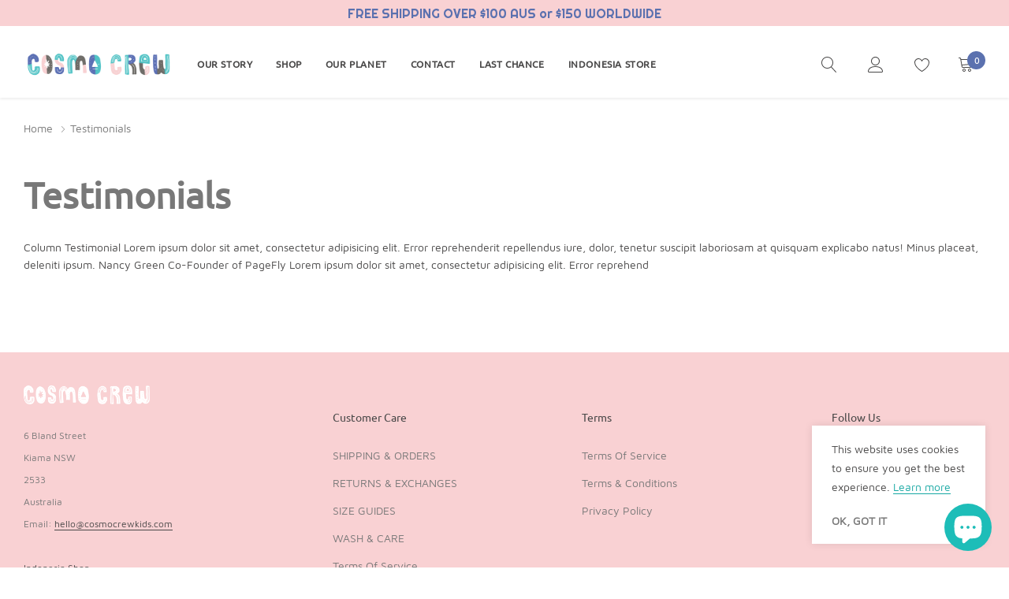

--- FILE ---
content_type: text/css
request_url: https://www.cosmocrewkids.com/cdn/shop/t/13/assets/theme-style-responsive.scss.css?v=90100614352759404351631587430
body_size: 4961
content:
@media (min-width: 370px){.header-mobile__item .item__mobile+.item__mobile{margin-left:20px}.halo-row .featured-blog,[data-slick-pc] .featured-blog{width:300px}}@media (min-width: 551px){.halo-column.column-2 .halo-column__item,.halo-column.column-3 .halo-column__item,.halo-column.column-4 .halo-column__item,.halo-column.column-5 .halo-column__item,.halo-column.column-6 .halo-column__item,.halo-column.column-7 .halo-column__item,.halo-column.column-8 .halo-column__item,.halo-column.column-9 .halo-column__item,.halo-column.column-10 .halo-column__item{width:50%}.halo-column__item--full{width:100%!important}.gdpr{font-size:14px;left:15px;bottom:15px;right:auto;max-width:470px}.gdpr--right{left:15px;right:auto}.someone-purchased-modal{bottom:15px;left:15px;right:auto}.someone-purchased-modal--right{left:15px;right:auto}.gdpr+.someone-purchased-modal{bottom:160px}.product-suggest{width:100%}.product-suggest .product-image{width:100px}.product-suggest .column-right{width:calc(100% - 100px);padding:12px 35px 10px 20px}.product-notification .close{top:10px;right:10px}.halo-row .featured-blog,[data-slick-pc] .featured-blog{width:370px}.instagram__item{width:33.33333333%}.cart-quickview__footer .cart__submit-controls .btn{width:100%}.cart-quickview__table .cart__image-wrapper{width:65px}.cart-quickview__table .cart__content-wrapper{width:calc(100% - 90px)}.newsletter--content{padding:30px}.newsletter--form{margin-top:20px;margin-bottom:20px}.lst-seen-widget.is-show-widget{right:15px}.slideshow__countdownWrapper{font-size:14px}.slideshow__image--background{width:100%;height:auto}.slideshow__image--backgroundMobile{display:none}.slideshow__image--backgroundMobile+.slideshow__image--background{display:block}.slideshow--small .slideshow__image{height:240px}.slideshow--medium .slideshow__image{height:400px}.slideshow--large .slideshow__image{height:360px}.product__group .spr-badge+.product__sold{margin-left:25px;display:inline-block;margin-top:0}}@media (min-width: 768px){.padding-top-50,.padding-top-60,.padding-top-70{padding-top:50px}.padding-bottom-50,.padding-bottom-60,.padding-bottom-70{padding-bottom:50px}.padding-top-80,.padding-top-90,.padding-top-100{padding-top:60px}.padding-bottom-80,.padding-bottom-90,.padding-bottom-100{padding-bottom:60px}.halo-column.column-3 .halo-column__item,.halo-column.column-4 .halo-column__item,.halo-column.column-5 .halo-column__item,.halo-column.column-6 .halo-column__item,.halo-column.column-7 .halo-column__item,.halo-column.column-8 .halo-column__item,.halo-column.column-9 .halo-column__item,.halo-column.column-10 .halo-column__item{width:33.3333333%}.slideshow__text{margin-bottom:20px}.slideshow__button{display:inline-block}.hero__countdown--item .num{font-size:30px}.hero__countdown--item .label{font-size:14px}.hero__popup .close{right:-40px;color:#fff;font-size:40px}.halo-column-image-with-text__item{width:50%;margin-top:30px}.halo-column-image-with-text__item:nth-child(-n+2){margin-top:0}.image-with-text{max-width:none}.image-with-text--custom{display:flex;flex-direction:column-reverse}.image-with-text--custom .image-with-text__content{padding:15px 15px 20px}.footer-row__item{width:25%;display:inline-block;vertical-align:top}.footer-row__item--large{width:100%}.footer-row__item--small{width:25%}.footer-row__item--mobile .footer-heading{border:none}.footer-list a:before{content:"";bottom:2px;left:0;height:1px;width:0px;position:absolute;transition:all .3s ease}.footer-logo .social-icons{margin-top:30px}.search-form__product .product-card{width:220px;max-width:none}.image-with-text-2{display:flex;align-items:stretch;justify-content:space-between}.image-with-text-2__image,.image-with-text-2__content{width:50%;vertical-align:top;display:inline-block}.image-with-text-2__image:before{content:none}.image-with-text-2__content{padding:60px 30px}.product__title{font-size:24px}.sticky_form .sticky-add-to-cart form .product-wrapper,.sticky_form .sticky-add-to-cart form .quantity{display:inline-block}.sticky_form .pr-selectors .pr-active{white-space:nowrap;min-width:240px;width:100%}.ask-an-expert a img{display:block;width:220px;height:120px}.ask-an-expert .icon-mb{display:none}}@media (min-width: 992px){.halo-column.column-5 .halo-column__item,.halo-column.column-6 .halo-column__item,.halo-column.column-7 .halo-column__item,.halo-column.column-8 .halo-column__item,.halo-column.column-9 .halo-column__item,.halo-column.column-10 .halo-column__item{width:25%}.gdpr{font-size:14px;left:15px;bottom:15px;right:auto;max-width:220px}.gdpr--right{left:auto;right:15px}.someone-purchased-modal{bottom:15px;left:15px;right:auto}.someone-purchased-modal--right{left:auto;right:15px}.gdpr.gdpr--right+.someone-purchased-modal{bottom:15px}.gdpr.gdpr--right+.someone-purchased-modal.someone-purchased-modal--right,.gdpr:not(.gdpr--right)+.someone-purchased-modal:not(.someone-purchased-modal--right){bottom:160px}.slideshow.slick-dotted{margin-bottom:0!important}.slideshow .slick-dots{bottom:20px;position:absolute}.slideshow--small .slideshow__image{height:265px}.slideshow--medium .slideshow__image{height:385px}.slideshow--large .slideshow__image{height:480px}.slideshow__content,.custom-block-row-product .custom-block--content{top:50%;padding:0;z-index:3;position:absolute;transform:translateY(-50%)}.slideshow__text,.hero__countdownWrapper{margin-bottom:30px}.slideshow__content.content--left,.slideshow__content.content--right,.slideshow__content.content--middle{max-width:450px}.modal-newsletter{display:flex;align-items:stretch}.newsletter--content{width:50%;padding:50px 30px}.newsletter--image{width:50%;display:inline-block;position:relative;overflow:hidden;border-radius:0;background-size:cover;background-position:center}.modal-newsletter .close{color:#fff}.product-single{display:flex;flex-wrap:nowrap;align-items:flex-start;justify-content:flex-start}.product-single__photos{width:58%;display:inline-block;vertical-align:top;padding-right:30px}.product-single__details{width:42%;display:inline-block;vertical-align:top;padding-left:0}.product-single__photos .wrapper-image{position:relative;display:inline-block;width:calc(100% - 100px)}.product-single__photos .thumbnails-wrapper{width:100px;padding-right:15px;display:inline-block}.product-quickview-template__container .product-single__photos{padding:30px}.product-quickview-template__container .product-single__details{padding:30px 30px 30px 0}@-moz-document url-prefix(){.product-quickview-template__container .product-wrapper{margin-bottom:30px}}.product-quickview-template__container .product-single__photos .product_badges{left:30px;top:45px}}@media (min-width: 1025px){.padding-top-40{padding-top:40px}.padding-bottom-40{padding-bottom:40px}.padding-top-50{padding-top:50px}.padding-bottom-50{padding-bottom:50px}.padding-top-60{padding-top:60px}.padding-bottom-60{padding-bottom:60px}.padding-top-70{padding-top:70px}.padding-bottom-70{padding-bottom:70px}.padding-top-80{padding-top:80px}.padding-bottom-80{padding-bottom:80px}.padding-top-90{padding-top:90px}.padding-bottom-90{padding-bottom:90px}.padding-top-100{padding-top:100px}.padding-bottom-100{padding-bottom:100px}.hide_pc{display:none}[data-section-type=home-collection-list] .section-header{padding:0 100px}.slideshow__content.content--left.content-position-0{left:0%;text-align:center}.slideshow__content.content--left.content-position-10{left:10%;text-align:center}.slideshow__content.content--left.content-position-20{left:20%;text-align:center}.slideshow__content.content--left.content-position-30{left:30%;text-align:center}.slideshow__content.content--left.content-position-40{left:40%;text-align:center}.slideshow__content.content--left.content-position-50{left:50%;text-align:center}.slideshow__content.content--left.content-position-60{left:60%;text-align:center}.halo-row[data-slick],.halo-row[data-slick-pc]{overflow:hidden}.halo-row,.halo-row.slick-slider{width:auto;padding:0;min-width:100%;margin-left:-15px;margin-right:-15px;overflow:visible}[data-section-type=product-list] .halo-row,[data-section-type=cart-products] .halo-row{padding:0}[data-section-type=product-list] .slick-prev,[data-section-type=cart-products] .slick-prev{left:15px}[data-section-type=product-list] .slick-next,[data-section-type=cart-products] .slick-next{right:15px}.halo-row__item,.halo-row.slick-slider .halo-row__item{width:50%;margin-right:0;margin-bottom:0;padding-left:15px;padding-right:15px}.halo-row__item--full,.halo-row.column-1 .halo-row__item{width:100%}.halo-row.column-2 .halo-row__item{width:50%}.halo-row.column-3 .halo-row__item{width:33.3333333%}.halo-row.column-4 .halo-row__item{width:25%}.halo-row.column-5 .halo-row__item{width:20%}.halo-row.column-6 .halo-row__item{width:16.6666666%}.halo-row.column-7 .halo-row__item{width:14.2857142%}.halo-row.column-8 .halo-row__item{width:12.5%}.halo-row.column-9 .halo-row__item{width:11.1111111%}.halo-row.column-10 .halo-row__item{width:10%}.halo-column{margin:0 -15px}.halo-column__item{padding:0 15px;margin:30px 0 0}.halo-column.column-1 .halo-column__item{width:100%}.halo-column.column-1 .halo-column__item:first-child{margin-top:0}.halo-column.column-2 .halo-column__item{width:50%}.halo-column.column-2 .halo-column__item:nth-child(-n+2){margin-top:0}.halo-column.column-3 .halo-column__item{width:33.3333333%}.halo-column.column-3 .halo-column__item:nth-child(-n+3){margin-top:0}.halo-column.column-4 .halo-column__item{width:25%}.halo-column.column-4 .halo-column__item:nth-child(-n+4){margin-top:0}.halo-column.column-5 .halo-column__item{width:20%}.halo-column.column-5 .halo-column__item:nth-child(-n+5){margin-top:0}.halo-column.column-6 .halo-column__item{width:16.6666666%}.halo-column.column-6 .halo-column__item:nth-child(-n+6){margin-top:0}.halo-column.column-7 .halo-column__item{width:14.2857142%}.halo-column.column-7 .halo-column__item:nth-child(-n+7){margin-top:0}.halo-column.column-8 .halo-column__item{width:12.5%}.halo-column.column-8 .halo-column__item:nth-child(-n+8){margin-top:0}.halo-column.column-9 .halo-column__item{width:11.1111111%}.halo-column.column-9 .halo-column__item:nth-child(-n+9){margin-top:0}.halo-column.column-10 .halo-column__item{width:10%}.halo-column.column-10 .halo-column__item:nth-child(-n+10){margin-top:0}.page{padding-bottom:100px;display:block}.page-search{min-height:calc(100vh - 175px)}.page-sidebar{top:auto;left:auto;z-index:5;float:left;width:270px;display:inline-block;box-shadow:none;position:relative;background-color:transparent;max-width:none}.page-sidebar+.page-content{padding-left:30px;width:calc(100% - 270px)}.page-sidebar__close{display:none}.page-sidebar__content{padding:0 0 50px;overflow:visible}.site-header,.header-sticky.is-sticky{z-index:99}.header-PC{display:block}.header-mobile{display:none}.header-sticky.is-sticky{box-shadow:0 0 0 1px #0000000f,0 1px 2px #0000001a}.login-form{right:-20px;width:340px;display:none;position:absolute;top:100%;border:1px solid #2e2c2c}.login-form__header{padding-left:30px;padding-right:30px;display:none}.login-form__close{right:30px}.login-form__content{padding:30px 35px 35px}.login-form__form .form-field{margin-bottom:25px}.login-form__form .form-field:last-child{margin-bottom:20px}.login-form__close[data-close-login-form-pc]{display:block}.login-form__close[data-close-login-form]{display:none}.announcement-bar__slide{max-width:770px}.announcement-bar__message{font-size:14px}.announcement-bar__item{padding:17px 15px 14px}.search-form__trending-title,.search-form__product-title{margin-bottom:27px}.search-form__results-wrapper{max-height:calc(100vh - 200px)}.search-bar{height:50px}.search-bar input{height:50px;width:100%}.search-bar button{width:50px;height:50px;line-height:50px}.search-form--close{display:block}.site-nav .mega-menu.style_2 .menu-lv-2>.nav-action,.site-nav .mega-menu.style_2 .menu-lv-3>.nav-action{white-space:nowrap;overflow:hidden;text-overflow:ellipsis}.site-nav .dropdown-megamenu:not(.style_4){padding:0 30px}.site-nav .dropdown-megamenu.style_4{padding-right:30px}.site-nav .dropdown-megamenu.style_4 .dropdown-megamenu-left img{height:100%;object-fit:cover}.halo-column-image-with-text-overlay__item{padding:0 85px}.halo-column-image-with-text-overlay__item:not(.slick-slider) .image-with-text-overlay:nth-child(n+3){display:none}.custom-block-row .custom-block-column_left{padding-left:45px}.footer-logo .social-icons{margin-top:50px}.footer-row{width:auto;min-width:100%;margin:0 -15px;display:flex;flex-wrap:nowrap;align-items:start;justify-content:space-between}.footer-row__item{padding:0 15px;width:20%;margin-bottom:0}.footer-row__item:first-child{text-align:left}.footer-row__item--large{width:40%}.footer-row__item--small{width:13.33333333%}.footer-list a:before{content:"";bottom:-1px;left:0;height:1px;width:0px;position:absolute;transition:all .3s ease}.footer-list a:hover:before{width:100%}.footer-about_us .footer-list{max-width:320px}.site-footer__bottom{padding:35px 0}.site-footer__bottom .container{display:flex;flex-wrap:nowrap;align-items:center;justify-content:space-between}.site-footer__bottom__item{width:33.33333333%}.site-footer__bottom__item:nth-child(1){text-align:left}.site-footer__bottom__item:nth-child(2){text-align:right}.payment-methods--item{margin-bottom:0}.payment-methods--item+.payment-methods--item{margin-left:15px}.newsletter--form .newsletter__input,.newsletter--form .btn{height:50px;line-height:50px}.footer--language--currency{display:block}.slideshow--small .slideshow__image{height:400px}.slideshow--medium .slideshow__image{height:550px}.slideshow--large .slideshow__image{height:720px}.slideshow__subheading{font-size:14px}.slideshow__text{font-size:16px;font-weight:400}.slideshow__heading{margin-bottom:20px}.slideshow__text{margin-bottom:35px}.slideshow__countdownWrapper{margin-bottom:52px}.slideshow .slick-arrow{z-index:5;opacity:0;visibility:hidden;border-radius:50%;transition:all .3s ease;display:block!important}.slideshow .slick-arrow svg{width:100%;height:100%;display:inline-block}.slideshow .slick-prev{left:3%}.slideshow .slick-next{right:3%}.slideshow:hover .slick-arrow:hover,.slideshow .slick-arrow:hover{opacity:1}.slideshow:hover .slick-arrow{opacity:1;visibility:visible}.slideshow__content.content--left,.custom-block-row-product .custom-block--content{left:30px;max-width:450px;text-align:left;transform:translateY(-50%)}.slideshow__content.content--right{right:30px;max-width:450px;text-align:right;transform:translateY(-50%)}.slideshow__content.content--middle{left:50%;max-width:460px;text-align:center;transform:translate(-50%,-50%)}.slideshow__image--background{width:100%;height:auto}.instagram{overflow:visible;white-space:normal}.instagram__item{width:25%;float:left}.instagram-load-more{margin-top:55px}.instagram-load-more .icon{width:40px;height:40px}.sidebar_mobile_wrapper{display:none;margin-bottom:0}.modal-lg{max-width:970px}.modal-newsletter{overflow:visible}.newsletter--content{padding:110px 100px}.newsletter--form{margin-top:30px;margin-bottom:25px}.cart-quickview_header{padding:16px 30px 14px}.cart-quickview__close{display:none}.cart-quickview_header .item{display:block;top:50%;right:30px;font-weight:400;line-height:22px;position:absolute;transform:translateY(-50%)}.cart-quickview__progress_bar .progress_bar_shipping,.cart-quickview__progress_bar .progress_bar_shipping_message{padding-left:0;padding-right:0}.cart-quickview__table .cart__image-wrapper{width:65px}.cart-quickview__table .cart__content-wrapper{width:calc(100% - 65px);padding-left:15px}.cart-quickview_content{padding:30px 20px}.cart-quickview_product--header{margin-bottom:40px}.cart-quickview__table td{padding-top:25px;padding-bottom:15px}.cart-quickview__table tr:first-child td{padding-top:5px}.before-you-leave__header{padding:19px 30px}.before-you-leave__bg{padding:40px 30px 30px}.before-you-leave__bg .rte{padding-left:20px;padding-right:20px}.before-you-leave__content--title{padding:18px 30px}.before-you-leave__content--product{padding:30px 30px 50px}.before-you-leave__content--product .slick-slide>div{margin-bottom:30px}.before-you-leave__button{padding-top:50px}.before-you-leave__content--product .product-card--2 .product-card__image{width:120px}.before-you-leave__content--product .product-card--2 .product-card__content{width:calc(100% - 120px)}.before-you-leave__content--product .product-card--2 .product-card__variant--item label{width:22px;height:22px;line-height:22px}.before-you-leave__content--product .product-card--2 .product-card__variant--item--last a{height:22px;line-height:22px}.product-edit-wrapper{display:block;padding:30px}.search-form__product .product-card{width:100%;max-width:none}.product-single__photos .wrapper-image{position:relative;display:inline-block;width:calc(100% - 130px)}.product-single__photos .thumbnails-wrapper{width:130px;padding-right:30px}.product-single__thumbnails:not(.slick-slider) .product-single__thumbnails-item{width:100%;display:block}#product-quickview .product-single__thumbnails:not(.slick-slider) .product-single__thumbnails-item{width:25%;display:inline-block}.product-single__thumbnails .slick-prev,.product-single__thumbnails .slick-next{width:25px;height:25px}.product__title{margin:0 0 10px}.product__title--padding{padding-right:65px}.product__group{margin-bottom:25px}.product__meta,.product__policies,.product__countdown{margin-bottom:17px}.selector-wrapper.product-form__item{margin-bottom:20px}.product__price,.product__short-description{margin-bottom:26px}#product-quickview .product__customers-view{margin-top:20px}#product-quickview .secure_shopping_guarantee_image{margin-top:22px}.product__total-price{margin-bottom:25px}.product-wrapper{padding:0;max-width:700px;margin:0 auto}.swatch .swatch-element{margin:0 10px 10px 0}.lst-seen-widget.is-show-widget{right:30px}.qty-group input[data-quantity-input]{height:44px;padding-right:9px}#product-quickview .modal-dialog.modal-lg{max-width:970px}#product-quickview .modal-body{max-height:620px}.product-quickview-template__container .product-single__details{height:auto;overflow:unset}.product-quickview-template__container{overflow:auto}.product-quickview-template__container .product-single__photos{width:50%;padding:30px;position:sticky;top:0;height:620px}.product-quickview-template__container .product-single__details{width:50%;padding:30px 30px 30px 0}@-moz-document url-prefix(){.product-quickview-template__container .product-wrapper{margin-bottom:30px}}.product-quickview-template__container .product-single__photos .product_badges{left:30px;top:50px}.product-quickview-template__container .product-single__photos-wrapper{width:100%}.product-quickview-template__container .thumbnails-wrapper{width:100%;padding:0}.product-quickview-template__container .product-single__thumbnails{padding-left:38px;padding-right:38px}.image-with-text-2{display:flex;align-items:stretch;justify-content:space-between}.image-with-text-2__image,.image-with-text-2__content{width:50%;vertical-align:top;display:inline-block}.image-with-text-2__image:before{content:none}.image-with-text-2__content{display:block;padding:80px 50px}.image-with-text-2--right .image-with-text-2__content{order:-1}.image-with-text-2__content .section-header>.subtitle{margin-bottom:8px}.image-with-text-2__content .section-header>.btn{margin-top:35px;min-width:195px}.gdpr{left:30px;bottom:30px}.gdpr--right{left:auto;right:30px}.gdpr .rte p{margin-bottom:20px}.ask-an-expert{right:30px}.someone-purchased-modal{bottom:30px;left:30px;right:auto}.someone-purchased-modal--right{left:auto;right:72px}.gdpr.gdpr--right+.someone-purchased-modal{bottom:30px}.gdpr.gdpr--right+.someone-purchased-modal.someone-purchased-modal--right,.gdpr:not(.gdpr--right)+.someone-purchased-modal:not(.someone-purchased-modal--right){bottom:200px}.product-on-cart .product-details{padding-left:20px;padding-right:20px}.sticky_form .btn.btn-sticky-add-to-cart{min-width:200px}.sticky_form .sticky-add-to-cart form{justify-content:center}.sticky_form .sticky-add-to-cart form>.item{margin-bottom:0}.sticky_form .sticky-add-to-cart form>.item:last-child{margin-right:0}.sticky_form .sticky-add-to-cart form .countdown-wrapper{display:inline-block;margin-right:30px}.sticky_form .sticky-add-to-cart form .product-wrapper{max-width:330px;margin-right:30px}}@media (min-width: 1280px){[data-section-type=product-list] .halo-row,[data-section-type=cart-products] .halo-row,[data-section-type=product-list] .halo-column{padding-left:90px;padding-right:90px}[data-section-type=product-list] .slick-prev,[data-section-type=cart-products] .slick-prev{left:30px}[data-section-type=product-list] .slick-next,[data-section-type=cart-products] .slick-next{right:30px}.halo-column-image-with-text__item{margin-top:50px}.halo-column-image-with-text__item:nth-child(-n+2){margin-top:0}.halo-column-image-with-text__item:nth-child(2n){padding-left:50px;padding-right:50px}.image-with-text__content{display:block;padding:50px 50px 20px}.image-with-text--custom .image-with-text__content{padding:20px 50px 50px}.image-with-text__content .title{font-size:28px;margin:0 0 25px}.image-with-text__content .link:before{bottom:-3px}}@media (min-width: 1025px) and (max-width: 1399px){.site-nav .dropdown-megamenu.style_4 .dropdown-megamenu-left{width:30%}.site-nav .dropdown-megamenu.style_4 .dropdown-megamenu-center{width:calc(70% - 150px)}.site-nav .dropdown-megamenu.style_4 .dropdown-megamenu-right{width:150px}}@media (min-width: 1400px){.product-single__photos{width:67%;padding-right:60px}.product-single__details{width:33%}.site-nav .dropdown-megamenu.style_4 .dropdown-megamenu-left{width:35%}.site-nav .dropdown-megamenu.style_4 .dropdown-megamenu-center{width:calc(65% - 270px)}.site-nav .dropdown-megamenu.style_4 .dropdown-megamenu-center{padding-left:70px}#product-quickview .modal-dialog.modal-lg{max-width:1090px}#product-quickview .modal-body{max-height:735px}.product-quickview-template__container .product-single__photos{height:735px}.product-quickview-template__container .product-single__photos{width:57%;padding:60px 30px 55px 60px}.product-quickview-template__container .qty-group input[data-quantity-input]{width:110px;padding-right:9px}.product-quickview-template__container .total-price{margin-bottom:20px}.product-quickview-template__container .selector-wrapper.product-form__item{margin-bottom:17px}.product-quickview-template__container .product-single__details{width:48%;padding:50px 60px 45px 0}@-moz-document url-prefix(){.product-quickview-template__container .product-wrapper{margin-bottom:45px}}.product-quickview-template__container .product-single__photos .product_badges{left:85px;top:80px}.product-quickview-template__container .product-single__photos-wrapper{width:100%}.product-quickview-template__container .thumbnails-wrapper{width:100%;padding-left:0}}@media (min-width: 1600px){.halo-section .halo-wrapper{padding:0 100px}.slideshow__content.content--left,.custom-block-row-product .custom-block--content{left:100px}.slideshow__content.content--right{right:100px}.halo-column-image-with-text{display:block;position:relative}.halo-column-image-with-text__item{width:50%;margin-top:100px}.halo-column-image-with-text__item:nth-child(-n+2){margin-top:0}.halo-column-image-with-text__item:nth-child(2n){padding-left:115px;padding-right:115px}.image-with-text__content{display:block;padding:70px 70px 30px}.image-with-text--custom .image-with-text__content{padding:30px 70px 70px}.image-with-text__content .title{font-size:36px;margin:0 0 25px}.image-with-text__content .link{font-size:14px}.image-with-text-2__content{padding:11.5% 110px}.image-with-text-2__content .section-header>p{margin-top:17px}.image-with-text-2__content .section-header>.btn{margin-top:45px}.header-middle__center .logo-wrapper{padding:40px 0}.header-sticky.is-sticky .header-middle__center .logo-wrapper{padding:20px 0}[data-section-type=product-list] .halo-row,[data-section-type=cart-products] .halo-row,[data-section-type=product-list] .halo-column{padding-left:100px;padding-right:100px}[data-section-type=product-list] .slick-prev,[data-section-type=cart-products] .slick-prev{left:0}[data-section-type=product-list] .slick-next,[data-section-type=cart-products] .slick-next{right:0}.site-nav .dropdown-megamenu:not(.style_4){padding:0 100px}.site-nav .dropdown-megamenu.style_4{padding-right:100px}.custom-block-row .custom-block-column_left{padding-left:115px}.product-single__photos{width:70%;padding-right:50px}.product-single__details{width:30%}.page-sidebar+.page-content{padding-left:70px}}@media (min-width: 1780px){.site-nav .dropdown-megamenu:not(.style_4){padding:0 calc((100% - 1557px)/2)}.site-nav .dropdown-megamenu.style_4{padding-right:calc((100% - 1557px)/2)}.slideshow__content.content--left,.custom-block-row-product .custom-block--content{left:calc((100% - 1570px)/2)}.slideshow__content.content--right{right:calc((100% - 1570px)/2)}.custom-block-row .custom-block-column_left{padding-left:calc((100% - 1570px)/2)}}@media (min-width: 1920px){.slideshow--small .slideshow__image{height:500px}.slideshow--medium .slideshow__image{height:720px}.slideshow--large .slideshow__image{height:970px}.image-with-text__content{display:block;padding:80px 125px 30px}.image-with-text--custom .image-with-text__content{padding:30px 125px 80px}.image-with-text-overlay__content .title{font-size:60px;line-height:70px}.product-single__photos{width:62%;padding-right:70px}.product-single__details{width:38%}}@media (max-width: 321px){.sticky_form .pr-selectors .pr-active{white-space:nowrap;max-width:240px;width:100%}.sticky_form .sticky-add-to-cart form>.item{width:calc(50% - 7px)}}@media (max-width: 550px){.gdpr--disableMobile,.popup-newsletter-disableMobile,.lst-seen-widget--disableMobile,.cart__progress_bar--disableMobile,.someone-purchased-modal--disableMobile,.before-you-leave__wrapper--disableMobile{display:none!important}.open_beforeYouLeave .overlay_background{display:none}[data-section-type=product-list] .halo-column>.halo-column__item{width:50%;margin:0 0 25px}.announcement-bar__message strong>span{display:block}}@media (max-width: 767px){#back-top{bottom:270px;right:0}.ask-an-expert{right:0;height:40px;bottom:calc(50% - 96px)!important}[data-section-type=image-with-text-overlay] .container{padding-left:0;padding-right:0}.slideshow__countdown .hero__countdown--item{width:60px;height:60px;padding:6px 5px}.slideshow__countdown .hero__countdown--item .label{margin:0}.halo-column-custom-block .custom-block-row{display:block;margin:0}.custom-block-row>div{width:100%;padding:0}.block-content-video svg{width:90px;height:90px}.custom-block-row .custom-block-column_left{padding:0 10px;margin-bottom:20px}.custom-block-column_left .custom-block--content{margin:0 auto;text-align:center}.site-footer__middle{padding-top:20px;padding-bottom:20px}.footer-row__item{width:100%!important;margin-bottom:0}.footer-row__item:not(.footer-row__item--mobile){margin-bottom:20px}.footer-row__item:not(.footer-row__item--mobile):last-child{margin-bottom:0}.footer-row__item:not(.footer-row__item--mobile) .footer-heading{margin-top:10px}.footer-row__item--mobile .footer-heading{position:relative;padding:10px 0}.footer-row__item--mobile .footer-heading:before{top:50%;right:4px;z-index:2;content:"";width:2px;height:10px;position:absolute;transition:all .3s ease;transform:translateY(-50%)}.footer-row__item--mobile .footer-heading:after{top:50%;right:0;z-index:2;content:"";width:10px;height:2px;position:absolute;transform:translateY(-50%)}.footer-row__item--mobile.open-dropdown .footer-heading:before{transform:translateY(-50%) rotate(90deg)}.footer-heading{margin-bottom:0}.footer-list{margin-top:20px}.custom-product-card .product-card_wishlist_quickview,.custom-product-card .product_badges{display:none}}@media (min-width: 768px) and (max-width: 1024px){.halo-row.column-1,.halo-row.column-2{width:auto;padding:0;min-width:100%;margin-left:-8px;margin-right:-8px}.halo-row.column-1 .halo-row__item,.halo-row.column-2 .halo-row__item{width:50%;margin-right:0;margin-bottom:0;padding-left:8px;padding-right:8px}.halo-row.column-1 .halo-row__item{width:100%}.halo-row.column-2 .halo-row__item{width:50%}.halo-row.column-1 .featured-blog,.halo-row.column-2 .featured-blog{width:100%}.footer-row__item{width:50%!important;margin-bottom:30px}.block-content-video svg{width:100px}}@media (max-width: 1280px){.site-nav>.menu-lv-1>.nav-action{padding:10px 0}.site-nav>.menu-lv-1.special-menu:before{top:8px}.site-nav .dropdown-megamenu:not(.style_4) .dropdown-megamenu-left{width:130px}.site-nav .dropdown-megamenu:not(.style_4) .dropdown-megamenu-center{width:calc(76% - 130px)}.site-nav .dropdown-megamenu:not(.style_4) .dropdown-megamenu-right{width:24%}.site-nav .dropdown-megamenu.style_1 .dropdown-megamenu-center--item{width:calc(100% - 210px)}.site-nav .dropdown-megamenu.style_1 .dropdown-megamenu-center--item--productList{width:210px}}@media (max-width: 1024px){#popup_newsletter .close{top:30px;right:15px}.halo_modal_video .modal-header,.modal-ask-an-expert .close-modal,#terms_condition_modal .close-modal,#product-quickview .close,#sizeChart-modal .close,#sizeChart-modal .close-chart,#notify-soldout .close-modal{top:0;right:0;padding:10px;z-index:9;background:#fff;border-radius:0}.halo_modal_video .modal-header svg,.modal-ask-an-expert .close-modal svg,#popup_newsletter .close svg,#terms_condition_modal .close-modal svg,#product-quickview .close svg,#sizeChart-modal .close svg,#sizeChart-modal .close-chart svg,#notify-soldout .close-modal svg{color:#000;height:20px;width:20px}.navUser-action .icon{width:25px;height:25px}.announcement-bar .header__item{display:none}.announcement-bar .rte{justify-content:center}.announcement-bar__message{text-align:center}.dropdown-megamenu-center--item--collectionList{padding:12px 20px 10px}.dropdown-megamenu-center--item--collectionList>a.link,.dropdown-megamenu-center--item--productList>a.link{right:20px;top:14px}.dropdown-megamenu-right{padding:0 20px;margin-bottom:20px}.dropdown-megamenu-right--item{font-size:0}.dropdown-megamenu-right--item h5{width:70%}.dropdown-megamenu-right--item a.link{width:30%}.style_2 .dropdown-megamenu-right--item{margin:17px -10px 0}.style_2 .dropdown-megamenu-right--item a.link{width:50%;padding:0 10px}.site-nav-mobile .menu-lv-3>.nav-action .icon-hover{display:none}.site-nav-mobile .menu-lv-3.menu-image{text-align:center}.halo-column-image-with-text-overlay__item{overflow:hidden;overflow-x:auto;white-space:nowrap}.halo-column-image-with-text-overlay__item .image-with-text-overlay{width:350px;white-space:normal}.image-with-text-overlay__content{padding:25px 20px 0 30px}.halo-column-collection-list .halo-column-collection-list__item{white-space:nowrap;overflow:hidden;overflow-x:auto}.halo-column-collection-list__item .collection-list-item{width:450px;max-width:90%;white-space:normal}.collection-list-item__content{padding:25px 10px 0 40px}[data-section-type=customer-review] .halo-wrapper{text-align:center}.halo-row.slick-slider .halo-row__item{margin-right:0}.halo-row-review__item .item-user{background-color:transparent;display:inline-block}.halo-row-review__item .item-user img{margin:0 auto}.halo-row-review__item .content-review{padding:8px 20px 0;text-align:center;width:100%}.icon-with-text{justify-content:center}.newsletter_pallarax{min-height:auto}.newsletter_content{padding:80px 0 120px}.footer-social .social-icons{padding-top:10px}.page-collectionList .custom-block-column_left .title{color:#787878!important;font-size:24px}.page-collectionList .custom-block-column_left p{color:#494848!important;font-size:12px}.product-card__reviews{display:block;margin:10px 0 0}.product-card:not(.product-card--3) .product-card__button--wrapper{position:static;margin-top:15px}.product-card:not(.product-card--3) .product-card__button--wrapper .product-card__btn{margin:0;width:100%}.product-card:not(.product-card--3) .product-card__reviews{opacity:1}.cart-quickview_content{padding:30px 20px;margin-top:0!important;position:static;display:block;border:0;width:100%}.cart-quickview_header--pc:before{width:calc(100% + 40px);left:-20px}.cart-quickview__table .cart__content-wrapper{width:calc(100% - 80px)}.search-form-wrapper{top:0;left:0;right:0;bottom:0;z-index:19;display:none;position:fixed;background-color:#fff;transition:all .3s ease}.search-form-wrapper .search-form{padding-top:100px}.search-form__results-wrapper .search-form__trending{order:-1}.search-form__results-wrapper>.search-column{width:100%}}@media (max-width: 460px){[data-section-type=newsletter] .input-group__field{margin-right:0}}@media (max-width: 330px){.slideshow__countdown .hero__countdown--item{margin:0 5px}.slideshow .slick-current .slideshow__heading,.slideshow__text{margin-bottom:5px}}
/*# sourceMappingURL=/cdn/shop/t/13/assets/theme-style-responsive.scss.css.map?v=90100614352759404351631587430 */


--- FILE ---
content_type: text/css
request_url: https://www.cosmocrewkids.com/cdn/shop/t/13/assets/theme-page.css?v=5508493634105183861707279355
body_size: 3456
content:
/** Shopify CDN: Minification failed

Line 1257:16 Expected identifier but found whitespace
Line 1257:18 Unexpected "{"
Line 1257:27 Expected ":"
Line 1257:56 Expected ":"

**/
/**
 *
 * contact page
 *
 */


.page-contact {
    max-width: 1370px;
}

.page-contact .rte {
    line-height: 24px;
    max-width: 530px;
    margin-bottom: 32px;
}

.loginTitle {
    font-size: 18px;
    font-weight: 700;
    margin-bottom: 28px;
    padding-bottom: 15px;
    text-transform: unset;
    border-bottom: 1px solid #909195;
}

.form-vertical {
    max-width: 630px;
}

.form-vertical .form-label {
    margin-bottom: 8px;
} 

.form-vertical input.btn--secondary {
    margin-top: 5px;
}

.contact-form textarea {
    min-height: 170px;
}

.contact-infomation {
    max-width: 520px;
    margin: 0 0 0 auto;
}

.contact-infomation p > a:hover {
    color: #477bc1;
    text-decoration: underline;
}


.contact-infomation strong > a {
    display: inline-block;
    text-align: center;
    min-width: 180px;
    font-size: 14px;
    height: 44px;
    padding-left: 15px;
    padding-right: 15px;
    white-space: nowrap;
    line-height: 44px;
    border: 1px solid #909195;
    background-color: transparent;
    color: #191919;
    text-transform: uppercase;
    font-weight: 700;
}
.contact-infomation strong > a:hover {
    color: #000000;
    border-color: #000000;
}

.contact-infomation strong {
    font-size: 16px;
    font-weight: 700;
}

.contact-infomation .item + .item {
    padding-top: 15px;
    max-width: 350px;
}

.contact-infomation .item + .item p {
    margin-bottom: 0;
}

@media (min-width: 1025px) {

    .page-contact {
        padding-top: 33px;
        padding-bottom: 80px;
    }

    .contact-infomation p {
        margin-bottom: 20px;
    }

    .contact-infomation .item + .item p {
        margin-bottom: 0;
    }

    .contact-infomation strong > a {
        min-width: 210px;
        height: 44px;
        min-height: 44px;
        line-height: 40px;
        margin-top: 22px;
        margin-bottom: 6px;
    }
}

/**
 *
 * Lookbook page
 *
 */

@-webkit-keyframes zoom-animation {
    from {
        -webkit-transform: scale3d(1, 1, 1);
        transform: scale3d(1, 1, 1);
    }

     50% {
        -webkit-transform: scale3d(1.4, 1.4, 1);
        transform: scale3d(1.4, 1.4, 1);
    }

    to {
        -webkit-transform: scale3d(1, 1, 1);
        transform: scale3d(1, 1, 1);
    }
}

@keyframes zoom-animation {
    from {
        -webkit-transform: scale3d(1, 1, 1);
        transform: scale3d(1, 1, 1);
    }

    50% {
        -webkit-transform: scale3d(1.4, 1.4, 1);
        transform: scale3d(1.4, 1.4, 1);
    }

    to {
        -webkit-transform: scale3d(1, 1, 1);
        transform: scale3d(1, 1, 1);
    }
}

[data-section-type="lookbook-template"] .slick-arrow {
    top: 50%!important;
}

#lookbook-page .breadcrumb-wrapper .container .breadcrumb {
    max-width: 1370px;
    margin: 0 auto;
    display: block;
}

.page-lookbook {
    max-width: 1370px;
    padding-top: 0;
}

[data-section-id="lookbook-template"] {
    position: relative;
    padding-top: 20px;
}

.lookbook {
    font-size: 0;
    padding: 0;
    margin: 0;
    overflow: visible;
    white-space: nowrap;
    position: relative;
}

.lookbook.slick-slider {
    overflow: visible;
}

.lookbook.slick-dotted.slick-slider {
    margin-bottom: 50px;
}

.lookbook__item {
    width: 100%;
    font-size: 16px;
    white-space: normal;
    display: inline-block;
    vertical-align: top;
    position: relative;
}

.lookbook__image {
    position: relative;
}

.lookbook__image img {
    width: 100%;
    height: auto;
    display: block;
    position: relative;
}

.lookbook__image .placeholder-svg {
    width: 100%;
    height: 400px;
}

.lookbook--social-share {
    padding: 15px 0;
    display: block;
    font-size: 12px;
    line-height: 25px;
}
.lookbook--social-share .social-sharing {
    display: inline-block;
    vertical-align: middle;
}

.lookbook--social-share .social-share {
    margin-top: 15px;
    margin-left: 0;
}

.page-lookbook .button-group.border-top {
    border-top: 1px solid #e6e6e6!important;
    padding-top: 30px;
    margin-top: 2px;
}

.at-style-responsive .at-share-btn {
    padding: 3px 4px !important;
}

.at-resp-share-element .at-icon,
.at-resp-share-element .at-share-btn .at-icon-wrapper {
    width: 20px !important;
    height: 20px !important;
}

/*.lookbook__points-popup {
    position: absolute;
    z-index: 20;
    pointer-events: auto;
}

.lookbook__points-popup .point {
    width: 24px;
    height: 24px;
    color: #ffffff;
    font-size: 22px;
    line-height: 22px;
    text-align: center;
    border-radius: 50%;
    display: inline-block;
    cursor: pointer;
    pointer-events: auto;
    position: relative;
    background-color: #000000;
}

.lookbook__points-popup .point:before {
    top: 0;
    left: 0;
    width: 100%;
    height: 100%;
    content: "";
    z-index: -1;
    position: absolute;
    border-radius: 50%;
    opacity: 0.3;
    background-color: #000000;
    -webkit-animation: zoom-animation 1.4s ease-in-out infinite;
    animation: zoom-animation 1.4s ease-in-out infinite;
}*/

.lookbook__points-popup .custom-product-card {
    display: none;
}

.lookbook__popup {
    position: relative;
    display: none;
}

.lookbook__popup.is-open {
    z-index: 21;
    display: block;
    position: absolute;
}

.lookbook__popup .close {
    top: 10px;
    right: 10px;
    float: none;
    color: #000000;
    font-size: 30px;
    font-weight: 400;
    line-height: 20px;
    position: absolute;
    text-shadow: none;
    opacity: 1;
    z-index: 10;
}

@media (min-width: 768px) {

    .lookbook--social-share .social-share {
        margin-top: 0;
        margin-left: 0;
    }

    .lookbook--social-share {
        display: flex;
        justify-content: space-between;
    }
}

@media (min-width: 1025px) {

    [data-section-type="lookbook-product"] .section-header {
        margin-bottom: 40px;
    }

    [data-section-type="lookbook-product"] .section-header > .link {
        right: 0;
    }

    .page-lookbook {
        min-height: calc(100vh - 175px);
    }

    .lookbook {
        overflow: hidden;
    }

    .lookbook__item {
        margin-right: 0;
    }

    .lookbook__image .placeholder-svg {
        width: 100%;
        height: 680px;
    }

    .page-lookbook .button-group.border-top {
        padding-top: 35px;
    }

    .page-lookbook .button-group .btn {
        min-width: 230px;
    }

    .page-lookbook .halo-row .slick-dots {
        margin-top: 32px;
    }

    .lookbook__points-popup .custom-product-card {
        z-index: 10;
        top: -150px;
        display: none;
        position: absolute;
        left: calc(100% + 10px);
    }

    .lookbook--social-share {
        padding: 20px 0 12px;
        display: flex;
        justify-content: space-between;
    }
    .lookbook {
        margin: 0 -15px;
    }
    .lookbook__item {
        padding: 0 15px;
    }
}

@media (min-width: 1770px) {

    .lookbook--social-share .social-share {
        margin-top: 0;
        margin-left: 0;
    }

    .lookbook--social-share {
        display: flex;
        justify-content: space-between;
    }
    .slick-prev.slick-arrow--large {
        left: -95px;
    }

    .slick-next.slick-arrow--large {
        right: -95px;
    }
}


/**
 *
 * Faq Page
 *
 */

 .shopify-section:not(.page-content-contact) .breadcrumb-wrapper .container {
    max-width: 1570px;
    margin: 0 auto;
}

.page-faq {
    max-width: 1370px;
}

.page-hero {
    position: relative;
}

.page-hero .section-header {
    top: 50%;
    left: 50%;
    z-index: 5;
    padding-left: 15px;
    padding-right: 15px;
    color: #ffffff;
    position: absolute;
    transform: translate(-50%, -50%);
}

.page-hero__image {
    height: 200px;
    background-size: cover;
}

.page-faq .section-header {
    margin-bottom: 13px;
}

.page-faq .rte {
    margin-bottom: 30px;
    line-height: 24px;
}

.faq-title {
    margin: 0;
    font-size: 20px;
    font-weight: 700;
    padding-bottom: 10px;
    border-bottom: 3px solid #191919;
    text-transform: unset;
}

.faq-contact {
    padding: 27px 30px 32px;
    display: block;
}

.faq-contact .faq-title {
    padding-bottom: 17px;
    margin-bottom: 27px;
    border-bottom: 3px solid #191919;
}

.faqs-paragraph {
    display: block;
}

.faqs-paragraph + .faqs-paragraph {
    margin-top: 40px;
}

.card {
    border: none;
    border-radius: 0;
    border-bottom: 1px solid  #909195;
}

/*.card:last-child {
    border-bottom: 1px solid  #909195;
}*/

.card .collapse {
    position: relative;
}

.card-header {
    border: none;
    padding: 15px 0;
    border-radius: 0;
    position: relative;
    background-color: #ffffff;
}

.card-header .title {
    width: 100%;
    border: none;
    padding: 0 25px 0 0;
    color: #1e1e1e;
    font-size: 14px;
    line-height: 28px;
    text-transform: none;
    background-color: transparent;
}

.card-header .icon-plus {
    top: 50%;
    right: 0;
    width: 16px;
    height: 16px;
    z-index: 2;
    pointer-events: none;
    display: inline-block;
    position: absolute;
    transform: translateY(-50%);
}

.card-header .icon-plus:before {
    top: 50%;
    right: 7px;
    z-index: 2;
    content: "";
    width: 2px;
    height: 16px;
    position: absolute;
    transition: all 0.3s ease;
    transform: translateY(-50%);
    background-color: #787878;
}
.card-header .icon-plus:after {
    top: 50%;
    right: 0px;
    z-index: 2;
    content: "";
    width: 16px;
    height: 2px;
    position: absolute;
    transform: translateY(-50%);
    background-color: #787878;
}

.card-header .title:not(.collapsed) {
    color: #191919;
}

.card-header .title:not(.collapsed) + .icon-plus:before {
    transform: translateY(-50%) rotate(90deg);
}

.card-body {
    line-height: 40px;
    padding: 8px 0 30px;
}

.card .card-header button > span,
.card .card-header button > span {
    width: 0px;
    height: 20px;
    line-height: 20px;
    font-size: 12px;
    font-weight: 500;
    background-color: #17a8a3;
    color: #fff;
    border-radius: 2px;
    padding-left: 5px;
    padding-right: 5px;
    text-align: center;
    display: inline-block;
    vertical-align: middle;
    margin-right: 15px;
    text-transform: uppercase;
    white-space: nowrap;
    overflow: hidden;
    text-overflow: ellipsis;
    display: none;
    visibility: hidden;
    transition: all 0.3s;
}

.card .card-header button:not(.collapsed) > span  {
    display: inline-block;
    visibility: visible;
    width: 70px;
}

.faq-content {
    padding: 30px 0;
}

.faq-content a {
    width: 160px;
    height: 50px;
    min-height: 50px;
    line-height: 50px;
    padding: 0 15px;
    margin: 8px 0 8px 10px;
    display: inline-block;
    vertical-align: middle;
    font-size: 14px;
    text-align: center;
    font-weight: 600;
    text-transform: uppercase;
    font-style: normal;
    color: #ffffff;
    border-color: #191919;
    background-color: #191919;
}

.faq-group {
    display: flex;
    flex-wrap: nowrap;
    align-items: center;
    justify-content: space-between;
}

.faq-group__item {
    width: 50%;
}

.faq-group__item .icon {
    display: block;
    margin: 0 auto 10px auto;
    width: 22px;
    height: 22px;
    color: #1e1e1e;
    fill: #1e1e1e;
}

.faq-group__item .text {
    color: #1e1e1e;
    font-weight: 500;
    text-transform: unset;
    text-underline-position: under;
    text-decoration: underline;
}

.page-faq .page-content {
    padding-top: 27px;
}

@media (min-width: 1025px) {
    .page-faq {
        padding-top: 0px;
        padding-bottom: 85px;
        min-height: calc(100vh - 175px);
    }
    .page-hero__image {
        height: 300px;
    }
    .faq-title {
        padding-bottom: 17px;
    }
    .card-header {
        padding: 20px 0;
    }

    .faq-content {
        padding: 35px 0;
    }
    .faq-content a {
        min-width: 250px;
        margin: 0 0 0 25px;
    }
    .faq-contact {
        background-color: #fafafa;
    }
    .page-sidebar--sticky {
        position: sticky;
        top: 90px;
    }

    .faqs-paragraph + .faqs-paragraph {
        margin-top: 70px;
    }

    .page-faq .rte {
        margin-bottom: 50px;
    }
}

/**
 *
 * Page WishList
 *
 */
 #wishlistPage .container {
    max-width: 1570px;
    margin: 0 auto;
 }
.page-wishlist {
    padding-top: 0;
    padding-bottom: 55px;
}

.page-wishlist .section-header {
    margin-bottom: 45px;
}

.wishlist_table_wrapper {
    display: block;
    overflow: hidden;
    overflow-x: auto;
}

.wishlist_table {
    width: 100%;
    min-width: 970px;
    border: none;
    margin-bottom: 35px;
}

.wishlist_table th, 
.wishlist_table td {
    border: none;
}

.wishlist_table .btn {
    margin-top: 0;
    min-width: 140px;
}

.wishlist_table a:not(.btn) {
    border: none;
}

.wishlist_row {
    border: 1px solid #e6e6e6;
}

.wishlist_row.space {
    border: none;
    height: 15px;
}

.wishlist_row.wishlist__row--heading {
    border: none;
}

.wishlist_table thead {
    text-align: center;
    background-color: #f8f8f8;
}

.wishlist_table th {
    font-weight: 500;
    padding: 14px 15px 13px 15px;
    background-color: #f8f8f8;
    font-size: 14px;
    text-transform: unset;
}

.wishlist_table th:first-child {
    padding-left: 30px;
}

.wishlist_table td {
    vertical-align: top;
    padding: 30px 15px 30px 15px;
}

.wishlist_table td:first-child {
    padding-left: 30px;
}

.wishlist_table td:last-child {
    padding-right: 30px;
}

.wishlist_image {
    width: 145px;
}

.wishlist_meta {
    width: calc(70% - 255px);
}

.wishlist_price,
.wishlist_add {
    width: 15%;
}

.wishlist_add .btn {
    text-transform: uppercase;
}

.wishlist_remove {
    width: 110px;
}

.wishlist_meta .cart__product-title,
.wishlist_price .product-price {
    font-size: 14px;
}

.wishlist_row .cart__content-wrapper, 
.wishlist_row .wishlist_price > div, 
.wishlist_row .wishlist_remove > a,
.wishlist_row .wishlist_add > form {
    margin-top: 20px;
}

.wishlist_row .wishlist_remove > a {
    padding-top: 10px;
    display: inline-block;
}

.wishlist-footer {
    display: block;
}

.btn--wishlist--remove {
    color: #787878;
}

.btn--wishlist--remove:hover {
    border-color: #e95144;
    color: #e95144;
    background-color: transparent;
}

.wishlist_add .btn--primary:hover {
    border-color: #ef9ba6;
    color: #ffffff;
    background-color: #ef9ba6;
}

.wishlist_meta .product-details-wrapper .cart__product-vendor {
    color: #a0a0a0;
}

.wishlist-footer .share {
    display: block;
    line-height: 16px;
    color: #787878;
}
.wishlist-footer .share .icon {
    width: 16px;
    height: 16px;
    vertical-align: top;
    margin-right: 5px;
}

.wishlist-footer .share .text {
    position: relative;
}

.wishlist-footer .share .text:before {
    content: "";
    bottom: -3px;
    left: 0;
    width: 100%;
    height: 1px;
    z-index: 2;
    position: absolute;
    transition: all 0.3s ease;
    background-color: #787878;
}

.wishlist_table .cart__product-information {
    display: block;
}

.wishlist_table .cart__image-wrapper {
    width: 100px;
    display: block;
    padding-right: 0;
}

.wishlist_table .cart__image-wrapper a {
    display: inline-block;
    vertical-align: top;
}

@media (min-width: 1025px) {
    .wishlist_table_wrapper {
        display: block;
        overflow: visible;
    }
    .wishlist_table .btn {
        margin-top: 0;
        min-width: 170px;
    }
    .wishlist_row .cart__content-wrapper, 
    .wishlist_row .wishlist_price > div {
        margin-top: 30px;
    }

    .wishlist_row .wishlist_remove > a,
    .wishlist_row .wishlist_add > form {
        margin-top: 20px;
    }

    .wishlist_add .btn {
        min-width: 230px;
    }
    
}

/**
 *
 * brands page
 *
 */

.page-brands {
    max-width: 1370px;
    padding-top: 0;
}

.azbrandstable {
    padding: 0;
    margin: 0;
    display: flex;
    list-style: none;
    overflow-x: auto;
    margin-bottom: 30px;
    flex-flow: row nowrap;
}

.azbrandstable li {
    text-align: center;
    margin-right: -1px;
    margin-bottom: 5px;
    border: 1px solid #e6e6e6;
}

.azbrandstable .all-brand a {
    min-width: 70px;
}

.azbrandstable a {
    pointer-events: none;
    padding: 0;
    width: 45px;
    height: 45px;
    line-height: 45px;
    text-align: center;
    font-size: 16px;
    font-weight: 700;
    opacity: 0.5;
    text-transform: uppercase;
    display: inline-block;
}

.azbrandstable .readonly {
    pointer-events: initial;
    opacity: 1;
}
.azbrandstable .readonly:hover,
.azbrandstable .readonly.active {
    color: #f8d0d6;
    background: #fafafa;
}

.brands-list {
    column-count: 2;
    -moz-column-count: 2;
    -webkit-column-count: 2;
}

.brands-list .brand {
    -moz-page-break-inside: avoid;
    -webkit-column-break-inside: avoid;
    break-inside: avoid;
    -o-column-break-inside: avoid;
    -ms-column-break-inside: avoid;
    column-break-inside: avoid;
    page-break-inside: avoid;
}

.brands-list .brand .wrapper {
    display: inline-block;
    width: 100%;
}

.brands-list .azbrands-title h3 {
    margin: 0 0 10px 0;
    font-size: 20px;
    font-weight: 700;
    text-transform: capitalize;
}

.brands-list .brand-grid {
    margin: 0 0 30px 0;
    list-style: none;
}

.brands-list .brand-grid li {
    display: block;
    margin-bottom: 3px;
}

.brands-list .brand-grid a {
    line-height: 20px;
    font-weight: 400;
    text-transform: capitalize;
}

@media (min-width: 551px) {
    .brands-list {
        column-count: 3;
        -moz-column-count: 3;
        -webkit-column-count: 3;
    }
}
@media (min-width: 992px) {
   .brands-list {
        column-count: 4;
        -moz-column-count: 4;
        -webkit-column-count: 4;
    }
}

@media (min-width: 1025px) {
    .azbrandstable {
        margin-bottom: 40px;
    }

    .page-brands .section-header {
        margin-bottom: 40px;
    }
}

/**
 *
 * Search page
 *
 */

@media (max-width: 550px) {
    .page-search > .halo-column > .halo-column__item {
        width: 50%;
        margin: 0 0 25px 0;
    }
}


/*========= About us ========*/

.page-header{
    text-align: center;
    padding-top: 50px;
    padding-bottom:67px;
}
.page-header .breadcrumb{
    -webkit-justify-content: center;
    -moz-justify-content: center;
    -ns-justify-content: center;
    justify-content: center;
    padding-bottom:5px;
}
.page-header h1 {
    font-size: 30px;
    letter-spacing: 0.05em;
    margin-bottom: 0;
}
.page-navigation ul{
    display: -webkit-flex;
    display: -moz-flex;
    display: -ms-flex;
    display: -o-flex;
    display: flex;
    -webkit-flex-wrap: wrap;
    -moz-flex-wrap: wrap;
    -ms-flex-wrap: wrap;
    flex-wrap: wrap;
    -webkit-justify-content: center;
    -moz-justify-content: center;
    -ms-justify-content: center;
    justify-content: center;
    margin-bottom:0px;
}
.page-navigation ul li{
    display:inline-block;
    margin-bottom: 0;
    border-width:0px 1px;
    border-style: solid;
    margin-right:-1px;
}
.page-navigation ul li a{
    display:block;
    padding:12px  32px 8px;
    text-transform: uppercase;
    font-weight: 600;
    position:relative;
}
.page-navigation ul li a:before{
    content:'';
    display: block;
    height:2px;
    width:100%;
    left: 0;
    bottom: 0;
    position: absolute;
    -webkit-transition: all 0.3s;
    -o-transition: all 0.3s;
    transition: all 0.3s;
    opacity:0; 
}
.page-navigation ul li a:hover:before,
.page-navigation ul li.active a:before{
    opacity:1;
}
@media (max-width:992px) {
    .page-header h2{
        font-size: 20px;
    }
}
@media (max-width:767px) {
    .page-header h2{
        font-size: 18px;
    }
    .page-navigation ul{
        white-space: nowrap;
        overflow-x: auto;
        overflow-y: hidden;
        flex-wrap: nowrap;
        justify-content: left;
    }
}

.top-content .not_img{
    height:440px;
}
.top-content .heading{
    text-align: center;
    padding-top:47px;
    padding-bottom:17px;
    position:relative;
    margin-bottom:55px;
}
.top-content .heading:after{
    content:'';
    display:block;
    height:1px;
    width:30%;
    max-width:315px;
    position:absolute;
    top:100%;
    left:50%;
    -webkit-transform: translateX(-50%);
    -ms-transform: translateX(-50%);
    -o-transform: translateX(-50%);
    transform: translateX(-50%);
}
.top-content .heading h2{
    font-size: 30px;
    text-transform: uppercase;
    font-weight: 700;
    letter-spacing: 0.05em;
    margin-bottom: 22px;
}
.content-item{
    margin-bottom: 30px;
}
.content-item.reserve{
    -webkit-flex-direction: row-reverse;
    -moz-flex-direction: row-reverse;
    -ms-flex-direction: row-reverse;
    -o-flex-direction: row-reverse;
    flex-direction: row-reverse;
}

.content-item > div{
    max-width:50%;
}
.content-item .banner .background{
    display: -webkit-flex;
    display: -moz-flex;
    display: -ms-flex;
    display: -o-flex;
    display: flex;
    height:100%;
    -webkit-background-size: cover;
    background-size: cover;
    background-position: center center;
}
.content-item .text .text-item{
    display: none;
}
.content-item .text .text-item:first-child,.content-item .text .text-item.slick-slide{
    display: block;
}
.content-item .text .text-item .inner{
    width:76%;
    margin:0 auto;
    padding-top:130px;
    padding-bottom:187px;
}
.content-item h3.title{
    text-align: center;
    font-weight: 500;
    margin-bottom: 20px;
}
.content-item .slick-dots{
    position:absolute;
    width:100%;
    bottom:35px;
    left:0;
}
.content-item .slick-dots li{
    width: 10px;
    height: 10px;
    margin: 0px 5px;
}
.content-item .slick-dots li button{
    width: 10px;
    height: 10px;
}
.content-item .content{
    line-height:22px;
}

/*bottom content*/
.bottom-content{
    padding-top:45px;
}
.bottom-content .heading{
    text-align:center;
}
.bottom-content .heading h2{
    text-transform: uppercase;
    font-weight: 700;
    letter-spacing: 0.05em;
    margin-bottom: 40px;  
    position:relative;
    font-size: 20px;
}
.bottom-content .heading h2:after{
    content:'';
    display: block;
    height:2px;
    width: 40px;
    position:absolute;
    left:50%;
    bottom:-20px;
    -webkit-transform: translateX(-50%);
    -ms-transform: translateX(-50%);
    -o-transform: translateX(-50%);
    transform: translateX(-50%);
}
.bottom-content .subheading{
    line-height: {{settings.body_font_size | plus:12}}px;
    max-width:900px;
    width:100%;
    margin:0 auto;
}

.bottom-content .block-content{
    padding-top:50px;
}
.bottom-content .block-content .item{
    padding-bottom:30px;
}
.bottom-content .block-content .image a {
    padding-top: 100%;
    height:0;
    border-radius: 50%;
    position:relative;
    margin-bottom:45px;
    overflow: hidden;
}
.bottom-content .block-content .image a {
    display: block;
}
.bottom-content .block-content .image img {
    position: absolute;
    top:50%;
    left:50%;
    -webkit-transform: translate(-50%,-50%);
    -ms-transform: translate(-50%,-50%);
    -o-transform: translate(-50%,-50%);
    transform: translate(-50%,-50%);
}
.bottom-content .block-content .text{
    text-align: center;
}
.bottom-content .block-content .text h3.title{
    font-size: 20px;
    font-weight: 700;
    margin-bottom: 10px;
}
.bottom-content .block-content .text h3.title a{
    position:relative;
    display: inline-block;
}
.bottom-content .block-content .text h3.title a:before{
    content:'';
    display:block;
    position:absolute;
    width:100%;
    height:1px;
    bottom:2px;
    display:none;
}
.bottom-content .block-content .text h3.title a:hover:before{
    display:block;
}
.bottom-content .slick-dots{
    -webkit-transform: translateY(30px);
    -ms-transform: translateY(30px);
    -o-transform: translateY(30px);
    transform: translateY(30px);
    position: static;
}

#aboutUs-page .breadcrumb-wrapper {
    box-shadow: none;
    -moz-box-shadow:none;
    -webkit-box-shadow:none;
    background: transparent;
    text-align: center!important;
}
.about-us-content {
    max-width: 1370px;
    margin: 0 auto;
}

.top-content .no-image {
    min-height: 400px;
}

@media (max-width: 992px){
    .content-item .text .text-item .inner{
        padding-top:70px;
        padding-bottom:90px;
    }
    .content-item h3.title{
        font-size: 22px;
    }
    .bottom-content .heading h2,.bottom-content .block-content .text h3.title{
        font-size: 18px;
    }
}

@media (max-width: 767px){
    .content-item{
        -webkit-flex-direction: row!important;
        -moz-flex-direction: row!important;
        -ms-flex-direction: row!important;
        -o-flex-direction: row!important;
        flex-direction: row!important;
        flex-wrap: wrap;
    }
    .content-item > div{
        max-width:100%;
        flex-basis: 100%;
    }
    .content-item .banner .background{
        padding-top:100%;
    }
} 

/*========= About us ========*/

/*========= Landing Page ========*/

@media screen and (max-width: 992px) {
.page-sale-wa .gdpr {
  padding-bottom: 60px !important
}
}